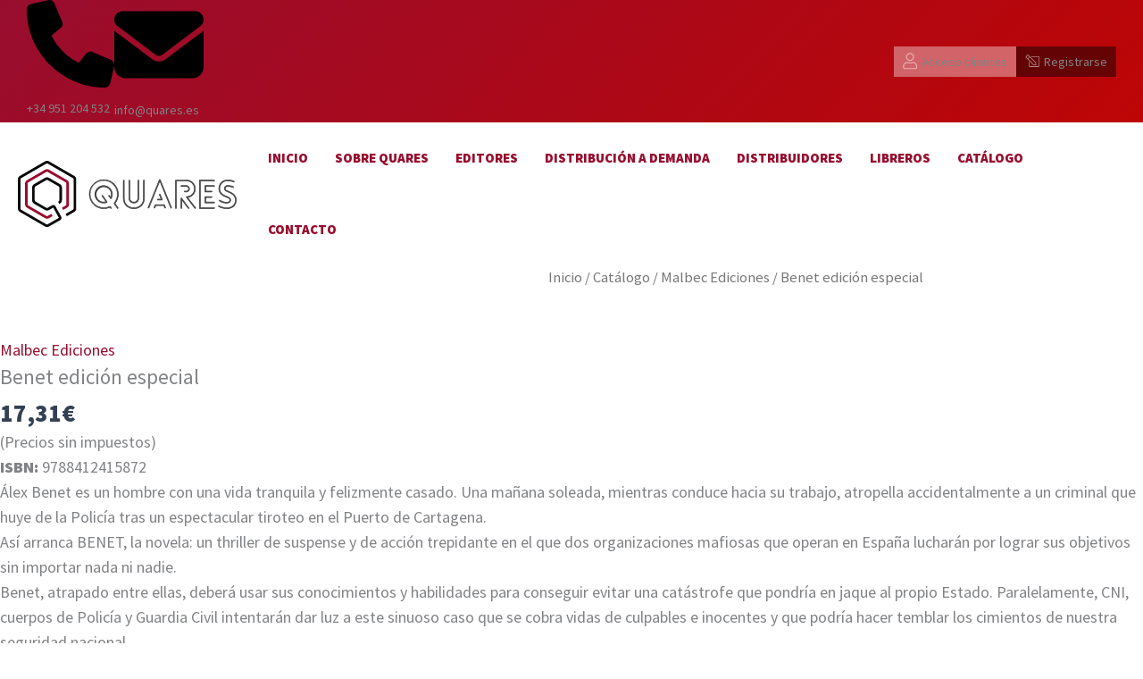

--- FILE ---
content_type: image/svg+xml
request_url: https://books.quares.es/wp-content/uploads/2023/09/logo-quares.svg
body_size: 20390
content:
<svg width="245" height="75" viewBox="0 0 245 75" fill="none" xmlns="http://www.w3.org/2000/svg">
<path d="M111.494 37.4935C111.538 34.46 110.677 31.4822 109.023 28.9389C107.37 26.3956 104.996 24.4018 102.206 23.2112C99.4156 22.0205 96.3341 21.6867 93.3535 22.2524C90.3729 22.818 87.6279 24.2575 85.4678 26.3877C83.3076 28.5179 81.8299 31.2425 81.2227 34.2149C80.6154 37.1873 80.906 40.2731 82.0576 43.0799C83.2092 45.8866 85.1696 48.2874 87.6895 49.9768C90.2095 51.6662 93.1749 52.5678 96.2087 52.567C98.4487 52.5946 100.665 52.1082 102.688 51.145C102.776 51.0743 102.879 51.0242 102.989 50.9987C103.099 50.9732 103.213 50.9728 103.323 50.9976C103.433 51.0224 103.537 51.0717 103.625 51.1419C103.714 51.2121 103.785 51.3014 103.834 51.4031L104.654 52.5498C104.729 52.6585 104.758 52.7927 104.735 52.9228C104.711 53.0528 104.637 53.1682 104.528 53.2435C104.414 53.3021 104.284 53.321 104.159 53.2971C104.033 53.2732 103.919 53.2079 103.834 53.1116L103.1 52.0739C100.935 53.0455 98.5932 53.5608 96.2202 53.5875C87.3218 53.5875 79.8911 46.4206 79.8911 37.4763C79.8716 34.8565 80.4838 32.2705 81.6756 29.9374C82.8674 27.6043 84.6039 25.5927 86.7379 24.073C88.872 22.5532 91.3408 21.5701 93.9354 21.2067C96.53 20.8434 99.1739 21.1106 101.643 21.9857C104.113 22.8607 106.335 24.3179 108.122 26.2339C109.909 28.1499 111.208 30.4682 111.909 32.9926C112.61 35.517 112.692 38.1731 112.149 40.736C111.606 43.299 110.453 45.6934 108.788 47.7164L112.2 52.5498C112.237 52.604 112.262 52.6649 112.276 52.7291C112.289 52.7933 112.29 52.8596 112.278 52.924C112.265 52.9884 112.24 53.0498 112.204 53.1047C112.168 53.1595 112.122 53.2067 112.068 53.2435C111.948 53.3062 111.811 53.3272 111.678 53.3034C111.545 53.2795 111.424 53.212 111.334 53.1116L107.894 48.1005C107.59 47.6705 107.762 47.3265 108.106 46.9825C110.297 44.3058 111.495 40.9529 111.494 37.4935ZM101.868 38.6402C101.971 38.5734 102.096 38.5492 102.217 38.5727C102.338 38.5962 102.445 38.6656 102.516 38.7663L104.069 40.968C104.534 39.8611 104.768 38.671 104.757 37.4705C104.728 35.774 104.197 34.1241 103.232 32.7285C102.267 31.3329 100.911 30.2539 99.3343 29.6273C97.7574 29.0007 96.0305 28.8546 94.3708 29.2073C92.7111 29.56 91.1928 30.3957 90.007 31.6094C88.8212 32.823 88.0208 34.3603 87.7068 36.0277C87.3927 37.6952 87.5788 39.4183 88.2418 40.9802C88.9048 42.542 90.0149 43.8729 91.4326 44.8053C92.8502 45.7377 94.512 46.2299 96.2087 46.2199C96.7428 46.2207 97.276 46.1766 97.8027 46.0881L98.7544 45.8301L94.2651 39.3511C94.2229 39.2996 94.1925 39.2396 94.1759 39.1751C94.1593 39.1107 94.1569 39.0434 94.1689 38.9779C94.1809 38.9125 94.207 38.8504 94.2454 38.796C94.2838 38.7417 94.3335 38.6963 94.3912 38.6631C94.4946 38.5963 94.6198 38.5721 94.7406 38.5956C94.8614 38.6191 94.9684 38.6885 95.0391 38.7893L99.9241 45.7899C99.9701 45.849 100.001 45.9182 100.015 45.9917C100.029 46.0653 100.025 46.1412 100.004 46.213C99.9828 46.2848 99.9447 46.3504 99.8928 46.4045C99.841 46.4586 99.777 46.4995 99.7062 46.5238C99.1524 46.7692 98.5764 46.9612 97.9861 47.0972C97.4007 47.199 96.8085 47.2565 96.2145 47.2692C94.2802 47.301 92.3801 46.7566 90.7563 45.7051C89.1324 44.6537 87.8582 43.1427 87.0958 41.3648C86.3333 39.5868 86.1173 37.6221 86.475 35.7209C86.8328 33.8197 87.7482 32.068 89.1048 30.6888C90.4613 29.3095 92.1976 28.3651 94.0926 27.9758C95.9875 27.5865 97.9555 27.77 99.7459 28.5027C101.536 29.2355 103.068 30.4845 104.146 32.0907C105.225 33.6969 105.801 35.5876 105.801 37.5222C105.821 39.1434 105.403 40.7399 104.591 42.1434C104.558 42.2286 104.501 42.3024 104.427 42.356C104.352 42.4096 104.264 42.4406 104.173 42.4455C104.082 42.4503 103.991 42.4287 103.912 42.3833C103.832 42.3378 103.768 42.2705 103.725 42.1893L101.742 39.3798C101.7 39.3256 101.67 39.2632 101.654 39.1967C101.637 39.1303 101.635 39.0611 101.647 38.9937C101.659 38.9263 101.684 38.8621 101.722 38.8051C101.761 38.7482 101.81 38.6999 101.868 38.6631V38.6402Z" fill="#444444"/>
<path d="M96.2092 53.966C92.461 53.9466 88.8303 52.6561 85.9107 50.3055C82.9911 47.9549 80.9554 44.6833 80.1364 41.0256C79.3175 37.3679 79.7637 33.5405 81.4022 30.1694C83.0407 26.7982 85.7745 24.0827 89.1566 22.4669C92.5387 20.851 96.369 20.4305 100.021 21.274C103.673 22.1175 106.931 24.1751 109.262 27.1104C111.593 30.0458 112.859 33.6851 112.853 37.4333C112.847 41.1816 111.57 44.817 109.23 47.7451L112.487 52.3319C112.616 52.5153 112.668 52.7425 112.63 52.9639C112.593 53.1853 112.469 53.3828 112.286 53.513C112.096 53.6302 111.872 53.6787 111.651 53.6505C111.43 53.6223 111.225 53.5192 111.071 53.3582L107.573 48.2955C107.401 48.0503 107.331 47.7474 107.38 47.4517C107.428 47.1559 107.59 46.8908 107.831 46.713C109.965 44.1033 111.132 40.8361 111.134 37.4648C111.168 34.5101 110.323 31.6119 108.707 29.1383C107.09 26.6647 104.775 24.7272 102.055 23.572C99.3356 22.4168 96.3339 22.096 93.4314 22.6502C90.5289 23.2044 87.8566 24.6088 85.7539 26.6848C83.6512 28.7609 82.2129 31.4151 81.6216 34.3102C81.0304 37.2054 81.313 40.211 82.4334 42.9452C83.5538 45.6795 85.4616 48.0191 87.9143 49.6669C90.3671 51.3147 93.2543 52.1964 96.2092 52.2C98.3902 52.2276 100.548 51.7528 102.516 50.8125C102.645 50.7206 102.792 50.6572 102.948 50.6267C103.103 50.5962 103.263 50.5992 103.417 50.6356C103.572 50.6719 103.716 50.7408 103.842 50.8376C103.967 50.9343 104.07 51.0568 104.144 51.1967L104.959 52.3434C105.084 52.5066 105.139 52.7127 105.113 52.9167C105.082 53.1621 104.954 53.3847 104.758 53.536C104.571 53.6588 104.345 53.7081 104.124 53.6742C103.902 53.6403 103.701 53.5257 103.56 53.3525L102.986 52.5383C100.844 53.4583 98.5405 53.9436 96.2092 53.966ZM96.2092 21.7492C94.116 21.7093 92.0358 22.087 90.0903 22.8605C88.1448 23.6339 86.373 24.7875 84.8785 26.2537C83.3841 27.7199 82.1969 29.4694 81.3865 31.3998C80.5761 33.3302 80.1587 35.4028 80.1587 37.4964C80.1587 39.59 80.5761 41.6626 81.3865 43.593C82.1969 45.5234 83.3841 47.2729 84.8785 48.7391C86.373 50.2053 88.1448 51.3588 90.0903 52.1323C92.0358 52.9057 94.116 53.2835 96.2092 53.2436C98.542 53.2194 100.845 52.7159 102.975 51.7643L103.244 51.6439L104.15 52.9225C104.18 52.9448 104.216 52.9569 104.253 52.9569C104.291 52.9569 104.327 52.9448 104.357 52.9225C104.378 52.8891 104.394 52.8523 104.402 52.8135L103.554 51.6267C103.342 51.3056 103.221 51.2827 102.86 51.4776C100.787 52.4755 98.5102 52.9799 96.2092 52.9511C93.1533 52.9172 90.1758 51.9795 87.6519 50.2561C85.1281 48.5328 83.1707 46.101 82.0266 43.2672C80.8824 40.4333 80.6026 37.3242 81.2225 34.3316C81.8424 31.3391 83.3341 28.5969 85.5098 26.4507C87.6855 24.3045 90.4478 22.8503 93.4485 22.2713C96.4493 21.6923 99.5543 22.0145 102.372 23.1972C105.19 24.3799 107.595 26.3703 109.284 28.9174C110.973 31.4646 111.87 34.4546 111.862 37.5107C111.862 41.0661 110.628 44.5114 108.37 47.2577C107.992 47.6361 108.049 47.7738 108.169 47.9458L111.61 52.9569C111.648 52.979 111.691 52.9907 111.736 52.9907C111.78 52.9907 111.823 52.979 111.862 52.9569C111.862 52.9569 111.931 52.8422 111.896 52.8021L108.307 47.7222L108.485 47.5043C110.404 45.1967 111.622 42.3875 111.995 39.4092C112.368 36.4309 111.88 33.4081 110.589 30.6986C109.297 27.9891 107.256 25.7062 104.708 24.1202C102.16 22.5342 99.2106 21.7114 96.2092 21.7492ZM96.2092 47.6189C94.2058 47.6496 92.2385 47.0839 90.5575 45.9937C88.8764 44.9034 87.5575 43.338 86.7684 41.4962C85.9793 39.6545 85.7557 37.6197 86.126 35.6506C86.4963 33.6815 87.4438 31.8669 88.8479 30.4376C90.2521 29.0083 92.0496 28.0289 94.0119 27.6238C95.9742 27.2187 98.0126 27.4062 99.868 28.1626C101.723 28.9189 103.312 30.2099 104.432 31.8714C105.552 33.5329 106.152 35.4899 106.157 37.4935C106.181 39.1781 105.755 40.8385 104.924 42.304C104.862 42.4367 104.765 42.5503 104.644 42.633C104.523 42.7156 104.382 42.7644 104.236 42.7741C104.077 42.7835 103.919 42.7489 103.778 42.6741C103.637 42.5992 103.52 42.487 103.439 42.3498L101.438 39.5863C101.308 39.402 101.256 39.1738 101.294 38.9515C101.332 38.7292 101.456 38.5307 101.639 38.3994H101.679C101.865 38.2816 102.091 38.2426 102.306 38.291C102.521 38.3394 102.708 38.4712 102.826 38.6574L103.972 40.2743C104.261 39.3936 104.404 38.4718 104.397 37.5451C104.376 35.9248 103.877 34.3468 102.962 33.0097C102.046 31.6727 100.755 30.6365 99.2521 30.0315C97.7488 29.4266 96.1002 29.28 94.5138 29.6102C92.9273 29.9404 91.4741 30.7327 90.3371 31.8872C89.2001 33.0418 88.4301 34.507 88.1242 36.0982C87.8183 37.6895 87.99 39.3357 88.6179 40.8296C89.2457 42.3234 90.3016 43.5981 91.6525 44.493C93.0033 45.388 94.5888 45.8631 96.2092 45.8588C96.724 45.8581 97.2379 45.8159 97.7458 45.7326L98.1644 45.6179L93.9674 39.5863C93.8998 39.5006 93.8506 39.4019 93.823 39.2963C93.7954 39.1907 93.7899 39.0806 93.8069 38.9728C93.8279 38.8558 93.8728 38.7445 93.9389 38.6459C94.005 38.5472 94.0909 38.4633 94.191 38.3994C94.3764 38.2821 94.6003 38.2422 94.8148 38.2883C95.0292 38.3344 95.217 38.4628 95.3377 38.646L100.2 45.6179C100.276 45.7111 100.33 45.8207 100.357 45.938C100.383 46.0554 100.383 46.1774 100.355 46.2945C100.32 46.4283 100.255 46.5524 100.164 46.6568C100.074 46.7613 99.9604 46.8433 99.8328 46.8965C99.2527 47.1455 98.6498 47.3375 98.0325 47.4699C97.4292 47.5635 96.8197 47.6114 96.2092 47.6132V47.6189ZM96.2092 28.1249C93.723 28.1249 91.3386 29.1126 89.5806 30.8706C87.8225 32.6286 86.8349 35.013 86.8349 37.4992C86.8349 39.9855 87.8225 42.3699 89.5806 44.1279C91.3386 45.8859 93.723 46.8736 96.2092 46.8736C96.786 46.862 97.361 46.8064 97.9293 46.7073C98.4942 46.5822 99.0454 46.4017 99.5748 46.1684C99.5967 46.1594 99.6167 46.1462 99.6334 46.1295C99.6501 46.1127 99.6634 46.0928 99.6723 46.0709L99.6322 45.9792L94.7415 39.0129C94.7194 38.9932 94.6908 38.9822 94.6612 38.9822C94.6316 38.9822 94.603 38.9932 94.5809 39.0129C94.5521 39.0312 94.5316 39.06 94.5236 39.0932C94.5143 39.1171 94.5143 39.1437 94.5236 39.1677L99.3226 46.0824L98.8352 46.22L98.3479 46.3518L97.8834 46.478C97.3156 46.5778 96.7399 46.6258 96.1634 46.6213C94.3527 46.6601 92.5715 46.1583 91.0474 45.18C89.5232 44.2017 88.3252 42.7914 87.6063 41.1291C86.8874 39.4668 86.6803 37.6279 87.0114 35.8474C87.3424 34.0668 88.1967 32.4253 89.465 31.1325C90.7334 29.8397 92.3583 28.9542 94.1322 28.5892C95.9061 28.2241 97.7486 28.3961 99.4243 29.0831C101.1 29.7701 102.533 30.9409 103.54 32.4461C104.547 33.9513 105.083 35.7226 105.079 37.5336C105.085 38.7834 104.839 40.0216 104.357 41.1744L104.104 41.7478L102.218 39.0129C102.202 38.9911 102.179 38.9753 102.153 38.968C102.127 38.9607 102.1 38.9624 102.075 38.9728C102.023 39.0244 101.989 39.0989 102.017 39.139L104.018 41.9599C104.07 42.0459 104.127 42.0689 104.162 42.0631C104.183 42.0597 104.203 42.0504 104.219 42.0362C104.235 42.022 104.247 42.0035 104.253 41.9829C105.043 40.6236 105.451 39.0767 105.435 37.505C105.446 36.2827 105.216 35.0703 104.759 33.9369C104.301 32.8035 103.624 31.7714 102.768 30.8997C101.911 30.028 100.89 29.3337 99.7652 28.8566C98.6398 28.3795 97.4315 28.1289 96.2092 28.1192V28.1249Z" fill="#444444"/>
<path d="M141.217 21.6001C141.343 21.6016 141.462 21.6524 141.55 21.7415C141.638 21.8306 141.688 21.9508 141.688 22.076V41.9886C141.688 49.0294 136.527 53.6047 129.899 53.6047C123.117 53.6047 118.105 48.8115 118.105 41.9886V22.076C118.108 22.0102 118.123 21.9455 118.151 21.8858C118.178 21.826 118.217 21.7724 118.266 21.728C118.315 21.6837 118.372 21.6495 118.434 21.6275C118.496 21.6056 118.562 21.5962 118.627 21.6001C118.753 21.6016 118.873 21.6522 118.962 21.7411C119.051 21.8301 119.102 21.9502 119.103 22.076V41.9886C119.103 48.2955 123.638 52.6128 129.899 52.6128C135.902 52.6128 140.696 48.4675 140.696 41.9886V22.076C140.698 22.0102 140.713 21.9455 140.741 21.8858C140.768 21.826 140.808 21.7724 140.856 21.728C140.905 21.6837 140.962 21.6495 141.024 21.6275C141.086 21.6056 141.152 21.5962 141.217 21.6001ZM124.372 22.076C124.365 22.0095 124.372 21.9422 124.392 21.8785C124.413 21.8148 124.446 21.7561 124.491 21.7063C124.535 21.6565 124.59 21.6166 124.651 21.5893C124.712 21.562 124.778 21.5479 124.845 21.5479C124.912 21.5479 124.978 21.562 125.039 21.5893C125.1 21.6166 125.155 21.6565 125.2 21.7063C125.244 21.7561 125.278 21.8148 125.298 21.8785C125.319 21.9422 125.326 22.0095 125.318 22.076V41.6388C125.288 42.2529 125.385 42.8667 125.604 43.4414C125.822 44.016 126.158 44.5391 126.589 44.9777C127.02 45.4162 127.537 45.7607 128.108 45.9893C128.679 46.2179 129.291 46.3257 129.905 46.3059C132.623 46.3059 134.492 44.3623 134.492 41.6388V22.076C134.493 21.9502 134.544 21.8301 134.633 21.7411C134.722 21.6522 134.842 21.6016 134.968 21.6001C135.034 21.5962 135.099 21.6056 135.161 21.6275C135.223 21.6495 135.28 21.6837 135.329 21.728C135.378 21.7724 135.417 21.826 135.444 21.8858C135.472 21.9455 135.487 22.0102 135.49 22.076V41.6388C135.522 42.3814 135.4 43.1225 135.132 43.8157C134.864 44.5089 134.455 45.1391 133.932 45.6668C133.408 46.1945 132.781 46.6082 132.09 46.882C131.399 47.1558 130.659 47.2837 129.917 47.2577C126.677 47.2577 124.389 44.9242 124.389 41.6388L124.372 22.076Z" fill="#444444"/>
<path d="M129.899 53.966C122.858 53.966 117.744 48.9319 117.744 41.9886V22.076C117.746 21.9628 117.771 21.8512 117.817 21.7477C117.863 21.6441 117.928 21.5507 118.011 21.4728C118.093 21.3949 118.189 21.3341 118.295 21.2939C118.401 21.2538 118.514 21.2351 118.627 21.2389C118.849 21.2389 119.062 21.3271 119.219 21.4841C119.376 21.6411 119.464 21.854 119.464 22.076V41.9886C119.464 48.0318 123.753 52.2516 129.899 52.2516C136.046 52.2516 140.334 48.0318 140.334 41.9886V22.076C140.336 21.9626 140.36 21.8506 140.405 21.7467C140.451 21.6428 140.517 21.549 140.599 21.471C140.681 21.3929 140.778 21.3322 140.885 21.2923C140.991 21.2525 141.104 21.2343 141.217 21.2389C141.439 21.2389 141.652 21.3271 141.809 21.4841C141.966 21.6411 142.054 21.854 142.054 22.076V41.9886C142.054 48.9319 136.94 53.966 129.899 53.966ZM118.627 21.9613C118.535 21.9613 118.472 22.0129 118.472 22.076V41.9886C118.472 48.5076 123.277 53.2436 129.899 53.2436C136.625 53.2436 141.326 48.6166 141.326 41.9886V22.076C141.326 21.9269 141.057 21.9671 141.057 22.076V41.9886C141.057 48.3528 136.367 52.9741 129.899 52.9741C123.329 52.9741 118.736 48.456 118.736 41.9886V22.076C118.735 22.047 118.723 22.0194 118.703 21.9983C118.683 21.9772 118.656 21.9641 118.627 21.9613ZM129.899 47.6132C129.112 47.636 128.328 47.4963 127.597 47.2027C126.866 46.9091 126.203 46.468 125.65 45.9068C125.097 45.3457 124.665 44.6766 124.382 43.9413C124.099 43.206 123.971 42.4203 124.005 41.6331V22.076C124.023 21.8652 124.119 21.6687 124.274 21.5254C124.43 21.3822 124.634 21.3026 124.845 21.3026C125.057 21.3026 125.26 21.3822 125.416 21.5254C125.572 21.6687 125.668 21.8652 125.685 22.076V41.6389C125.685 42.7565 126.129 43.8284 126.919 44.6187C127.71 45.409 128.782 45.853 129.899 45.853C131.017 45.853 132.089 45.409 132.879 44.6187C133.669 43.8284 134.113 42.7565 134.113 41.6389V22.076C134.113 21.9661 134.135 21.8572 134.177 21.7557C134.219 21.6541 134.281 21.5618 134.359 21.4841C134.436 21.4064 134.529 21.3447 134.63 21.3026C134.732 21.2606 134.841 21.2389 134.95 21.2389C135.064 21.2351 135.176 21.2538 135.282 21.2939C135.388 21.3341 135.485 21.3949 135.567 21.4728C135.649 21.5507 135.715 21.6441 135.761 21.7477C135.807 21.8512 135.831 21.9628 135.833 22.076V41.6389C135.867 42.429 135.737 43.2176 135.451 43.955C135.166 44.6925 134.73 45.3628 134.173 45.9239C133.616 46.485 132.948 46.9248 132.213 47.2155C131.477 47.5062 130.69 47.6416 129.899 47.6132ZM124.842 21.9556C124.813 21.9584 124.786 21.9715 124.766 21.9926C124.746 22.0136 124.735 22.0412 124.733 22.0703V41.6389C124.733 44.735 126.855 46.8908 129.894 46.8908C130.589 46.9204 131.283 46.8045 131.931 46.5505C132.579 46.2964 133.167 45.9098 133.657 45.4154C134.147 44.921 134.529 44.3297 134.777 43.6794C135.026 43.0291 135.135 42.3341 135.1 41.6389V22.076C135.1 21.9671 134.836 21.9269 134.836 22.076V41.6389C134.836 44.6031 132.8 46.6672 129.894 46.6672C129.232 46.6852 128.574 46.5667 127.961 46.3193C127.347 46.0718 126.792 45.7006 126.328 45.2288C125.864 44.7571 125.503 44.1948 125.266 43.5772C125.029 42.9595 124.922 42.2997 124.951 41.6389V22.076C124.95 22.047 124.938 22.0194 124.918 21.9983C124.898 21.9772 124.871 21.9641 124.842 21.9613V21.9556Z" fill="#444444"/>
<path d="M146.096 52.9167C146.035 52.8938 145.979 52.8582 145.932 52.8123C145.885 52.7664 145.848 52.7111 145.823 52.6501C145.799 52.589 145.788 52.5235 145.79 52.4579C145.793 52.3922 145.809 52.3278 145.838 52.2688L158.492 21.2389C158.527 21.1404 158.591 21.0551 158.676 20.9948C158.762 20.9344 158.864 20.902 158.968 20.902C159.072 20.902 159.174 20.9344 159.26 20.9948C159.345 21.0551 159.409 21.1404 159.444 21.2389L172.098 52.2975C172.145 52.4181 172.145 52.5521 172.097 52.6724C172.049 52.7927 171.957 52.8903 171.84 52.9454C171.778 52.9716 171.711 52.9845 171.643 52.9831C171.576 52.9818 171.509 52.9663 171.448 52.9376C171.387 52.909 171.333 52.8678 171.289 52.8168C171.244 52.7658 171.212 52.7061 171.192 52.6415L158.968 22.678L146.744 52.6129C146.724 52.6774 146.692 52.7371 146.647 52.7881C146.603 52.8392 146.549 52.8803 146.488 52.909C146.427 52.9376 146.36 52.9531 146.293 52.9544C146.225 52.9558 146.158 52.9429 146.096 52.9167ZM152.833 52.9167C152.767 52.8996 152.705 52.8682 152.653 52.8245C152.6 52.7809 152.558 52.7262 152.529 52.6643C152.5 52.6024 152.485 52.5349 152.485 52.4665C152.485 52.3982 152.5 52.3307 152.529 52.2688L153.676 49.4594C153.716 49.2415 153.934 49.1555 154.152 49.1555H163.738C163.84 49.1448 163.943 49.169 164.029 49.2242C164.116 49.2794 164.181 49.3624 164.214 49.4594L165.361 52.2688C165.4 52.3946 165.391 52.5303 165.336 52.65C165.281 52.7696 165.184 52.8646 165.063 52.9167C165 52.9412 164.934 52.9526 164.867 52.9505C164.8 52.9483 164.734 52.9325 164.674 52.904C164.613 52.8756 164.559 52.8351 164.514 52.7851C164.47 52.735 164.436 52.6764 164.415 52.6129L163.406 50.1073H154.461L153.429 52.6129C153.414 52.6746 153.386 52.7323 153.347 52.7822C153.307 52.832 153.258 52.8727 153.201 52.9016C153.144 52.9304 153.082 52.9467 153.019 52.9493C152.955 52.9519 152.892 52.9408 152.833 52.9167ZM156.159 43.4105C156.17 43.2802 156.23 43.159 156.327 43.0709C156.423 42.9828 156.55 42.9341 156.68 42.9346H160.539L158.509 38.0153C158.467 37.8943 158.47 37.7622 158.518 37.6433C158.565 37.5243 158.654 37.4264 158.767 37.3674C158.832 37.336 158.902 37.3189 158.974 37.3173C159.045 37.3156 159.117 37.3294 159.182 37.3577C159.248 37.3859 159.307 37.4281 159.355 37.4812C159.403 37.5343 159.439 37.5972 159.461 37.6655L161.686 43.1984C161.723 43.2626 161.739 43.3368 161.732 43.4105C161.73 43.476 161.716 43.5406 161.689 43.6003C161.662 43.6601 161.623 43.7137 161.575 43.7582C161.527 43.8026 161.47 43.8368 161.408 43.8589C161.347 43.8809 161.281 43.8903 161.216 43.8864H156.68C156.549 43.8883 156.422 43.8401 156.325 43.7517C156.228 43.6633 156.169 43.5413 156.159 43.4105Z" fill="#444444"/>
<path d="M164.914 53.3124C164.739 53.3079 164.569 53.2509 164.427 53.1486C164.285 53.0463 164.177 52.9036 164.117 52.739L163.177 50.4456H154.72L153.774 52.739C153.745 52.8384 153.697 52.9312 153.632 53.0119C153.567 53.0926 153.486 53.1596 153.395 53.2092C153.292 53.2599 153.179 53.2896 153.064 53.2965C152.949 53.3034 152.833 53.2873 152.725 53.2493C152.601 53.2127 152.488 53.1482 152.393 53.0607C152.299 52.9732 152.226 52.8651 152.18 52.7447C152.135 52.6363 152.115 52.519 152.122 52.4018C152.129 52.2846 152.162 52.1705 152.22 52.0682L153.367 49.3103C153.421 49.1422 153.532 48.9979 153.68 48.9018C153.828 48.8058 154.005 48.7637 154.181 48.7829H163.767C163.95 48.7691 164.132 48.8185 164.282 48.923C164.432 49.0274 164.542 49.1804 164.593 49.3562L165.74 52.1083C165.82 52.3297 165.81 52.5738 165.713 52.7882C165.615 53.0025 165.438 53.1701 165.218 53.255C165.12 53.2903 165.018 53.3096 164.914 53.3124ZM154.232 49.7461H163.658L164.805 52.4753C164.851 52.5785 164.903 52.6071 165.006 52.5727C165.033 52.5534 165.054 52.5272 165.067 52.497C165.08 52.4667 165.085 52.4334 165.08 52.4007L163.934 49.597C163.934 49.5454 163.882 49.5225 163.796 49.5225H154.175C154.132 49.5118 154.087 49.5118 154.043 49.5225L152.868 52.3893C152.861 52.4041 152.856 52.4204 152.856 52.437C152.856 52.4536 152.859 52.4702 152.865 52.4854C152.872 52.5007 152.882 52.5144 152.894 52.5255C152.906 52.5366 152.921 52.5449 152.937 52.5498C152.972 52.5612 153.01 52.5612 153.046 52.5498C153.046 52.5498 153.046 52.5154 153.08 52.481L154.232 49.7461ZM171.645 53.3066C171.504 53.3091 171.363 53.2756 171.238 53.2092C171.142 53.1577 171.056 53.0868 170.988 53.001C170.92 52.9151 170.871 52.8162 170.843 52.7103L158.968 23.6413L147.083 52.7734C147.052 52.8723 147.002 52.964 146.935 53.0428C146.868 53.1217 146.786 53.1861 146.693 53.2321C146.584 53.289 146.465 53.3229 146.343 53.3318C146.22 53.3407 146.098 53.3243 145.982 53.2837C145.866 53.2423 145.76 53.1756 145.673 53.0883C145.585 53.001 145.519 52.8954 145.477 52.7791C145.434 52.6699 145.416 52.5521 145.425 52.4349C145.434 52.3177 145.47 52.204 145.529 52.1026L158.143 21.0956C158.198 20.9306 158.304 20.7869 158.444 20.6842C158.585 20.5815 158.754 20.5249 158.928 20.5222C159.11 20.5214 159.288 20.5757 159.439 20.6781C159.589 20.7805 159.705 20.926 159.771 21.0956L172.425 52.1484C172.467 52.263 172.486 52.3848 172.481 52.5068C172.477 52.6288 172.448 52.7486 172.396 52.8594C172.353 52.9559 172.29 53.0427 172.212 53.1146C172.135 53.1865 172.043 53.2421 171.943 53.278C171.846 53.303 171.746 53.3127 171.645 53.3066ZM158.968 21.7205L171.582 52.567C171.605 52.5773 171.629 52.5826 171.654 52.5826C171.679 52.5826 171.703 52.5773 171.726 52.567C171.743 52.5421 171.754 52.5141 171.76 52.4845C171.766 52.4549 171.766 52.4245 171.76 52.395L159.106 21.3479C159.072 21.2619 159.02 21.2504 158.951 21.2332C158.882 21.216 158.859 21.2676 158.837 21.3364L146.171 52.4007C146.157 52.4295 146.153 52.4626 146.16 52.494C146.167 52.5255 146.185 52.5533 146.211 52.5727C146.234 52.583 146.258 52.5884 146.283 52.5884C146.308 52.5884 146.332 52.583 146.355 52.5727L146.406 52.481L158.968 21.7205ZM161.216 44.2476H156.681C156.459 44.2476 156.246 44.1594 156.089 44.0024C155.932 43.8455 155.844 43.6325 155.844 43.4105C155.844 43.1885 155.932 42.9756 156.089 42.8186C156.246 42.6616 156.459 42.5734 156.681 42.5734H159.966L158.143 38.1529C158.06 37.9385 158.063 37.7008 158.149 37.4879C158.235 37.275 158.399 37.1028 158.607 37.0062C158.711 36.9609 158.823 36.9375 158.937 36.9375C159.05 36.9375 159.163 36.9609 159.267 37.0062C159.379 37.0541 159.481 37.1239 159.567 37.2115C159.653 37.2991 159.72 37.4027 159.765 37.5164L162.013 43.055C162.066 43.1637 162.089 43.2842 162.082 43.4048C162.081 43.5172 162.058 43.6284 162.014 43.7318C161.97 43.8352 161.906 43.9288 161.825 44.0073C161.745 44.0857 161.649 44.1473 161.545 44.1886C161.44 44.2298 161.328 44.2499 161.216 44.2476ZM156.681 43.3016C156.6 43.3016 156.526 43.3704 156.526 43.4105C156.537 43.4433 156.557 43.472 156.585 43.4926C156.613 43.5131 156.646 43.5245 156.681 43.5252H161.216C161.302 43.5252 161.371 43.4793 161.371 43.4105V43.3303L159.123 37.8031C159.105 37.7531 159.071 37.7107 159.026 37.6827C158.989 37.6686 158.948 37.6686 158.911 37.6827C158.883 37.7073 158.863 37.7392 158.853 37.7747C158.843 37.8103 158.843 37.8479 158.854 37.8834L161.084 43.2844L156.681 43.3016Z" fill="#444444"/>
<path d="M176.937 53.4328C176.807 53.4226 176.686 53.3638 176.598 53.2681C176.509 53.1724 176.461 53.0469 176.461 52.9167V22.0301C176.461 21.9 176.509 21.7745 176.598 21.6788C176.686 21.5831 176.807 21.5243 176.937 21.5141H189.075C191.555 21.5555 193.928 22.5363 195.714 24.2586C197.5 25.981 198.565 28.3166 198.696 30.7941C198.827 33.2717 198.014 35.7067 196.419 37.6077C194.825 39.5087 192.569 40.7342 190.107 41.0368L199.051 52.6129C199.092 52.6595 199.122 52.7142 199.14 52.7734C199.157 52.8326 199.162 52.8949 199.154 52.9562C199.146 53.0175 199.125 53.0763 199.092 53.1288C199.06 53.1814 199.016 53.2263 198.965 53.2608C198.915 53.3112 198.854 53.3495 198.787 53.3729C198.72 53.3963 198.648 53.4042 198.577 53.3959C198.507 53.3876 198.439 53.3634 198.379 53.3251C198.319 53.2868 198.268 53.2354 198.231 53.1747L188.725 40.905C188.662 40.8322 188.621 40.7436 188.606 40.6489C188.59 40.5542 188.601 40.457 188.637 40.3681C188.673 40.2792 188.733 40.202 188.811 40.145C188.888 40.088 188.979 40.0534 189.075 40.0449C191.356 39.9865 193.524 39.0394 195.116 37.4055C196.709 35.7716 197.6 33.5801 197.6 31.2984C197.6 29.0167 196.709 26.8253 195.116 25.1914C193.524 23.5574 191.356 22.6103 189.075 22.5519H177.453V52.9397C177.446 53.072 177.388 53.1967 177.292 53.2883C177.197 53.3798 177.069 53.4315 176.937 53.4328ZM191.448 53.3009C191.393 53.3438 191.329 53.3748 191.261 53.3917C191.193 53.4087 191.123 53.4114 191.054 53.3995C190.985 53.3876 190.919 53.3615 190.86 53.3228C190.802 53.2841 190.752 53.2337 190.715 53.1747L183.634 43.6743V52.9167C183.621 53.0502 183.561 53.1749 183.466 53.2692C183.371 53.3634 183.245 53.4213 183.112 53.4328C182.982 53.4226 182.861 53.3638 182.773 53.2681C182.684 53.1724 182.636 53.0469 182.636 52.9167V42.2007C182.627 42.1205 182.638 42.0393 182.668 41.9643C182.698 41.8893 182.746 41.8228 182.808 41.7707C182.92 41.7055 183.052 41.683 183.179 41.7072C183.307 41.7314 183.421 41.8008 183.502 41.9026L191.529 52.6129C191.57 52.6629 191.6 52.7206 191.618 52.7826C191.637 52.8447 191.642 52.9097 191.635 52.9739C191.627 53.0381 191.607 53.1001 191.575 53.1563C191.543 53.2125 191.5 53.2617 191.448 53.3009ZM186.827 34.8618C186.765 34.8618 186.703 34.8495 186.645 34.8256C186.587 34.8017 186.535 34.7666 186.491 34.7224C186.446 34.6782 186.411 34.6258 186.388 34.568C186.364 34.5103 186.351 34.4484 186.351 34.3859C186.351 34.3234 186.364 34.2616 186.388 34.2038C186.411 34.1461 186.446 34.0936 186.491 34.0494C186.535 34.0052 186.587 33.9702 186.645 33.9463C186.703 33.9224 186.765 33.91 186.827 33.91H188.547C188.894 33.9177 189.238 33.8564 189.561 33.73C189.884 33.6035 190.178 33.4143 190.427 33.1732C190.676 32.9322 190.875 32.6442 191.012 32.3258C191.149 32.0074 191.221 31.665 191.225 31.3185C191.225 30.9708 191.155 30.6266 191.02 30.3065C190.884 29.9863 190.685 29.6967 190.436 29.4549C190.186 29.2131 189.89 29.024 189.565 28.899C189.241 28.7739 188.895 28.7154 188.547 28.7269H183.106C182.984 28.7138 182.871 28.6558 182.788 28.5643C182.706 28.4727 182.661 28.354 182.661 28.231C182.661 28.1079 182.706 27.9892 182.788 27.8977C182.871 27.8061 182.984 27.7482 183.106 27.735H188.547C189.027 27.7158 189.506 27.7937 189.955 27.9641C190.404 28.1345 190.814 28.3939 191.161 28.7266C191.507 29.0594 191.783 29.4588 191.971 29.9007C192.159 30.3426 192.256 30.8181 192.256 31.2984C192.256 31.7788 192.159 32.2542 191.971 32.6961C191.783 33.1381 191.507 33.5374 191.161 33.8702C190.814 34.203 190.404 34.4624 189.955 34.6328C189.506 34.8032 189.027 34.8811 188.547 34.8618H186.827Z" fill="#444444"/>
<path d="M183.112 53.794C182.887 53.7822 182.674 53.6849 182.519 53.5217C182.363 53.3586 182.276 53.1422 182.275 52.9167V42.2466C182.258 42.1106 182.275 41.9726 182.324 41.8446C182.373 41.7167 182.452 41.6027 182.556 41.5127L182.624 41.4611C182.809 41.3535 183.027 41.3157 183.237 41.3546C183.447 41.3935 183.637 41.5066 183.771 41.6732L191.798 52.395C191.933 52.5673 191.994 52.7854 191.97 53.0027C191.943 53.2288 191.828 53.435 191.649 53.5761C191.553 53.6496 191.444 53.7026 191.327 53.7318C191.21 53.7611 191.088 53.7659 190.969 53.746C190.85 53.7261 190.737 53.6819 190.636 53.6162C190.535 53.5504 190.448 53.4646 190.382 53.3639L183.995 44.7464V52.9167C183.986 53.1476 183.89 53.3666 183.726 53.5295C183.562 53.6923 183.343 53.7868 183.112 53.794ZM183.031 42.0689C183.013 42.0915 182.997 42.1165 182.986 42.1434V52.9167C182.986 52.9913 183.054 53.0715 183.095 53.0715C183.132 53.0622 183.166 53.0429 183.193 53.0156C183.221 52.9884 183.24 52.9542 183.249 52.9167V42.5963L190.99 52.9741C191.001 52.9958 191.018 53.0147 191.038 53.0296C191.057 53.0444 191.08 53.0548 191.104 53.0601C191.136 53.0725 191.17 53.0725 191.202 53.0601C191.218 53.0494 191.232 53.035 191.242 53.0181C191.252 53.0012 191.258 52.9822 191.259 52.9626C191.264 52.9499 191.267 52.9362 191.267 52.9225C191.267 52.9087 191.264 52.895 191.259 52.8823L183.232 42.1606C183.216 42.1234 183.186 42.0935 183.149 42.0766C183.112 42.0597 183.07 42.057 183.031 42.0689ZM176.937 53.794C176.712 53.7822 176.499 53.6849 176.344 53.5217C176.188 53.3586 176.101 53.1422 176.1 52.9167V22.0301C176.099 21.8043 176.186 21.587 176.342 21.4236C176.498 21.2602 176.711 21.1632 176.937 21.1529H189.075C191.597 21.1869 194.017 22.1577 195.864 23.8766C197.71 25.5955 198.852 27.9396 199.066 30.4533C199.281 32.967 198.553 35.4706 197.024 37.4775C195.495 39.4844 193.275 40.8511 190.795 41.312L199.355 52.3892C199.428 52.4809 199.481 52.587 199.511 52.7006C199.541 52.8142 199.546 52.9328 199.527 53.0486C199.49 53.2507 199.374 53.4299 199.206 53.5474C199.129 53.6188 199.039 53.6742 198.94 53.7106C198.842 53.747 198.737 53.7637 198.632 53.7596C198.503 53.7498 198.377 53.7131 198.262 53.6519C198.148 53.5907 198.047 53.5063 197.967 53.4041L188.438 41.1286C188.297 40.9717 188.223 40.7659 188.232 40.5552C188.229 40.4418 188.248 40.3289 188.289 40.223C188.33 40.1171 188.391 40.0203 188.469 39.9383C188.548 39.8562 188.642 39.7904 188.745 39.7448C188.849 39.6991 188.961 39.6745 189.075 39.6722C191.298 39.6722 193.43 38.7891 195.002 37.2171C196.574 35.6451 197.457 33.513 197.457 31.2898C197.457 29.0666 196.574 26.9345 195.002 25.3625C193.43 23.7905 191.298 22.9074 189.075 22.9074H177.82V52.9167C177.815 53.149 177.721 53.3704 177.556 53.5341C177.391 53.6978 177.169 53.791 176.937 53.794ZM176.937 21.8753C176.897 21.8753 176.822 21.9556 176.822 22.0301V52.9167C176.822 52.9913 176.897 53.0715 176.937 53.0715C176.977 53.0688 177.015 53.0517 177.043 53.0232C177.072 52.9947 177.089 52.9569 177.092 52.9167V22.1849H189.075C191.491 22.1849 193.808 23.1448 195.517 24.8534C197.225 26.5619 198.185 28.8792 198.185 31.2955C198.185 33.7118 197.225 36.0291 195.517 37.7377C193.808 39.4463 191.491 40.4061 189.075 40.4061C189.006 40.4061 188.96 40.4692 188.96 40.5609C188.952 40.591 188.952 40.6226 188.96 40.6527L198.495 52.9511C198.527 52.9948 198.574 53.0254 198.627 53.0371L198.753 52.9511C198.765 52.9345 198.771 52.9144 198.771 52.8938C198.771 52.8732 198.765 52.8531 198.753 52.8364L189.424 40.7329L190.072 40.6641C192.456 40.388 194.645 39.2135 196.193 37.38C197.741 35.5465 198.532 33.1917 198.405 30.7953C198.278 28.399 197.242 26.1412 195.509 24.4818C193.775 22.8224 191.474 21.8862 189.075 21.8639L176.937 21.8753ZM188.553 35.223H186.833C186.611 35.223 186.398 35.1348 186.241 34.9778C186.084 34.8208 185.996 34.6079 185.996 34.3859C185.996 34.1639 186.084 33.951 186.241 33.794C186.398 33.637 186.611 33.5488 186.833 33.5488H188.553C188.85 33.5549 189.146 33.5018 189.423 33.3927C189.7 33.2835 189.952 33.1205 190.166 32.913C190.379 32.7055 190.549 32.4577 190.666 32.184C190.783 31.9103 190.844 31.6161 190.846 31.3185C190.847 31.02 190.788 30.7243 190.672 30.4492C190.557 30.174 190.387 29.925 190.173 29.7169C189.959 29.5087 189.705 29.3458 189.427 29.2378C189.148 29.1298 188.851 29.0789 188.553 29.0881H183.112C182.884 29.0881 182.665 28.9975 182.504 28.8362C182.342 28.6749 182.252 28.4562 182.252 28.2281C182.252 28 182.342 27.7812 182.504 27.62C182.665 27.4587 182.884 27.3681 183.112 27.3681H188.553C189.069 27.3681 189.579 27.4696 190.056 27.667C190.532 27.8644 190.965 28.1537 191.33 28.5184C191.695 28.8831 191.984 29.316 192.181 29.7925C192.379 30.2691 192.48 30.7798 192.48 31.2955C192.48 31.8113 192.379 32.322 192.181 32.7985C191.984 33.275 191.695 33.708 191.33 34.0727C190.965 34.4374 190.532 34.7267 190.056 34.924C189.579 35.1214 189.069 35.223 188.553 35.223ZM186.833 34.2712C186.741 34.2712 186.678 34.3228 186.678 34.3859C186.678 34.449 186.741 34.4948 186.833 34.4948H188.553C189.401 34.4948 190.215 34.1578 190.815 33.5578C191.415 32.9578 191.752 32.144 191.752 31.2955C191.752 30.447 191.415 29.6333 190.815 29.0333C190.215 28.4333 189.401 28.0962 188.553 28.0962H183.112C183.077 28.0962 182.991 28.0962 182.991 28.2281C182.991 28.36 183.077 28.3657 183.112 28.3657H188.553C189.336 28.3657 190.087 28.6768 190.641 29.2305C191.195 29.7843 191.506 30.5353 191.506 31.3185C191.506 32.1016 191.195 32.8526 190.641 33.4064C190.087 33.9601 189.336 34.2712 188.553 34.2712H186.833Z" fill="#444444"/>
<path d="M220.259 52.9167C220.258 53.0419 220.207 53.1615 220.118 53.2495C220.029 53.3375 219.909 53.3869 219.783 53.3869H203.804C203.739 53.3915 203.673 53.383 203.611 53.3616C203.549 53.3403 203.492 53.3067 203.443 53.2628C203.394 53.2189 203.355 53.1656 203.327 53.1062C203.3 53.0467 203.284 52.9823 203.282 52.9167V22.0301C203.284 21.9646 203.3 21.9002 203.327 21.8407C203.355 21.7812 203.394 21.7279 203.443 21.6841C203.492 21.6402 203.549 21.6065 203.611 21.5852C203.673 21.5639 203.739 21.5553 203.804 21.56H219.783C219.909 21.56 220.029 21.6093 220.118 21.6973C220.207 21.7853 220.258 21.9049 220.259 22.0301C220.263 22.0958 220.254 22.1616 220.232 22.2237C220.21 22.2857 220.176 22.3427 220.131 22.3914C220.087 22.44 220.033 22.4792 219.974 22.5068C219.914 22.5344 219.849 22.5497 219.783 22.5519H204.274V52.395H219.783C219.849 52.3972 219.914 52.4125 219.974 52.4401C220.033 52.4676 220.087 52.5069 220.131 52.5555C220.176 52.6041 220.21 52.6611 220.232 52.7232C220.254 52.7852 220.263 52.851 220.259 52.9167ZM220.259 28.2109C220.262 28.2761 220.252 28.3413 220.23 28.4027C220.208 28.4641 220.173 28.5204 220.129 28.5684C220.085 28.6164 220.032 28.6551 219.972 28.6823C219.913 28.7096 219.849 28.7247 219.783 28.7269H210.455V33.8871H216.888C216.961 33.8794 217.034 33.8872 217.104 33.9097C217.173 33.9323 217.237 33.9693 217.292 34.0182C217.346 34.0671 217.389 34.1269 217.419 34.1937C217.449 34.2605 217.464 34.3329 217.464 34.406C217.464 34.4791 217.449 34.5514 217.419 34.6182C217.389 34.685 217.346 34.7448 217.292 34.7937C217.237 34.8427 217.173 34.8796 217.104 34.9022C217.034 34.9248 216.961 34.9325 216.888 34.9249H210.008C209.871 34.9234 209.74 34.8688 209.642 34.7725C209.545 34.6762 209.489 34.5458 209.486 34.4088V28.2109C209.487 28.1449 209.502 28.0798 209.529 28.0197C209.557 27.9595 209.596 27.9056 209.645 27.8611C209.694 27.8166 209.751 27.7824 209.813 27.7608C209.876 27.7391 209.942 27.7303 210.008 27.735H219.812C219.933 27.7423 220.047 27.7957 220.13 27.8841C220.213 27.9726 220.259 28.0895 220.259 28.2109ZM217.392 40.5609C217.39 40.6267 217.375 40.6914 217.347 40.7512C217.32 40.8109 217.281 40.8645 217.232 40.9089C217.183 40.9532 217.126 40.9874 217.064 41.0094C217.002 41.0314 216.936 41.0407 216.871 41.0368H210.455V46.197H219.783C219.849 46.1992 219.913 46.2144 219.972 46.2416C220.032 46.2688 220.085 46.3075 220.129 46.3555C220.173 46.4035 220.208 46.4599 220.23 46.5212C220.252 46.5826 220.262 46.6478 220.259 46.713C220.259 46.8392 220.209 46.9603 220.12 47.0495C220.031 47.1388 219.91 47.1889 219.783 47.1889H209.979C209.913 47.1936 209.847 47.1848 209.785 47.1632C209.722 47.1415 209.665 47.1074 209.616 47.0629C209.567 47.0184 209.528 46.9644 209.501 46.9043C209.473 46.8441 209.459 46.7791 209.457 46.713V40.5609C209.455 40.492 209.467 40.4234 209.492 40.3593C209.518 40.2952 209.556 40.237 209.605 40.1885C209.654 40.14 209.713 40.1022 209.777 40.0775C209.841 40.0528 209.91 40.0417 209.979 40.0449H216.859C216.93 40.0375 217.002 40.0454 217.07 40.0682C217.138 40.091 217.2 40.1282 217.252 40.1771C217.305 40.2261 217.346 40.2857 217.373 40.3519C217.4 40.4181 217.413 40.4894 217.41 40.5609H217.392Z" fill="#444444"/>
<path d="M219.784 53.7538H203.805C203.691 53.7584 203.578 53.7403 203.472 53.7004C203.366 53.6606 203.269 53.5998 203.187 53.5218C203.104 53.4437 203.038 53.35 202.993 53.2461C202.947 53.1421 202.923 53.0302 202.922 52.9167V22.0302C202.923 21.9167 202.947 21.8047 202.993 21.7008C203.038 21.5969 203.104 21.5032 203.187 21.4251C203.269 21.3471 203.366 21.2863 203.472 21.2465C203.578 21.2066 203.691 21.1884 203.805 21.1931H219.784C220.012 21.1931 220.231 21.2837 220.392 21.445C220.554 21.6062 220.644 21.825 220.644 22.0531C220.644 22.2812 220.554 22.4999 220.392 22.6612C220.231 22.8225 220.012 22.9131 219.784 22.9131H204.642V52.0338H219.784C220.012 52.0338 220.231 52.1244 220.392 52.2857C220.554 52.447 220.644 52.6657 220.644 52.8938C220.644 53.1219 220.554 53.3407 220.392 53.5019C220.231 53.6632 220.012 53.7538 219.784 53.7538ZM203.805 21.9212C203.713 21.9212 203.644 21.9671 203.644 22.0302V52.9167C203.644 52.9798 203.713 53.0257 203.805 53.0257H219.784C219.813 53.0243 219.84 53.0124 219.86 52.9922C219.88 52.9721 219.892 52.9452 219.893 52.9167C219.893 52.825 219.847 52.7619 219.784 52.7619H203.914V22.185H219.784C219.847 22.185 219.893 22.1219 219.893 22.0302C219.892 22.0017 219.88 21.9748 219.86 21.9547C219.84 21.9345 219.813 21.9226 219.784 21.9212H203.805ZM219.784 47.5788H209.98C209.866 47.5819 209.754 47.5624 209.648 47.5217C209.542 47.4809 209.445 47.4195 209.363 47.3412C209.281 47.2629 209.215 47.169 209.169 47.0652C209.124 46.9613 209.099 46.8494 209.097 46.736V40.561C209.094 40.4441 209.114 40.3279 209.158 40.2194C209.201 40.1108 209.266 40.0122 209.348 39.9296C209.431 39.8469 209.53 39.782 209.638 39.7388C209.747 39.6955 209.863 39.6748 209.98 39.678H216.86C216.977 39.6748 217.093 39.6955 217.202 39.7388C217.31 39.782 217.409 39.8469 217.491 39.9296C217.574 40.0122 217.639 40.1108 217.682 40.2194C217.726 40.3279 217.746 40.4441 217.743 40.561C217.741 40.6741 217.716 40.7858 217.67 40.8893C217.625 40.9929 217.559 41.0863 217.477 41.1642C217.395 41.2421 217.298 41.3029 217.192 41.343C217.086 41.3832 216.973 41.4019 216.86 41.3981H210.817V45.8588H219.784C220.012 45.8588 220.231 45.9494 220.392 46.1107C220.554 46.2719 220.644 46.4907 220.644 46.7188C220.644 46.9469 220.554 47.1656 220.392 47.3269C220.231 47.4882 220.012 47.5788 219.784 47.5788ZM209.98 40.4062C209.959 40.4033 209.937 40.4054 209.917 40.4121C209.897 40.4189 209.879 40.4302 209.864 40.4452C209.849 40.4602 209.838 40.4784 209.831 40.4985C209.824 40.5186 209.822 40.54 209.825 40.561V46.736C209.825 46.8048 209.888 46.8507 209.98 46.8507H219.784C219.814 46.8492 219.841 46.8365 219.862 46.8151C219.882 46.7938 219.893 46.7654 219.893 46.736C219.893 46.65 219.847 46.5812 219.784 46.5812H210.089V40.6756H216.889C216.981 40.6756 217.044 40.624 217.044 40.561C217.046 40.54 217.044 40.5186 217.038 40.4985C217.031 40.4784 217.02 40.4602 217.005 40.4452C216.99 40.4302 216.971 40.4189 216.951 40.4121C216.931 40.4054 216.91 40.4033 216.889 40.4062H209.98ZM216.86 35.246H209.98C209.747 35.243 209.524 35.149 209.359 34.9841C209.194 34.8191 209.1 34.5963 209.097 34.363V28.2109C209.099 28.0975 209.124 27.9856 209.169 27.8817C209.215 27.7778 209.281 27.684 209.363 27.6057C209.445 27.5273 209.542 27.466 209.648 27.4252C209.754 27.3845 209.866 27.365 209.98 27.3681H219.784C220.012 27.3681 220.231 27.4587 220.392 27.62C220.554 27.7813 220.644 28 220.644 28.2281C220.644 28.4562 220.554 28.675 220.392 28.8362C220.231 28.9975 220.012 29.0881 219.784 29.0881H210.817V33.503H216.889C217.123 33.503 217.348 33.596 217.513 33.7616C217.679 33.9272 217.772 34.1518 217.772 34.3859C217.772 34.6201 217.679 34.8447 217.513 35.0103C217.348 35.1759 217.123 35.2689 216.889 35.2689L216.86 35.246ZM209.98 28.1192C209.888 28.1192 209.825 28.165 209.825 28.2338V34.3859C209.826 34.4265 209.843 34.4651 209.872 34.4938C209.901 34.5225 209.939 34.5393 209.98 34.5407H216.86C216.901 34.5407 216.941 34.5244 216.97 34.4954C216.999 34.4664 217.015 34.427 217.015 34.3859C217.015 34.3449 216.999 34.3055 216.97 34.2765C216.941 34.2474 216.901 34.2311 216.86 34.2311H210.089V28.3657H219.784C219.847 28.3657 219.893 28.2969 219.893 28.2109C219.893 28.1815 219.882 28.1531 219.862 28.1318C219.841 28.1104 219.814 28.0977 219.784 28.0962L209.98 28.1192Z" fill="#444444"/>
<path d="M225.397 50.48C230.368 53.0715 237.363 53.9201 241.205 50.05C244.146 47.0685 244.794 41.6675 241.119 38.3019C236.887 34.3286 231.532 35.1485 231.274 31.2153C231.261 30.7554 231.34 30.2975 231.507 29.8688C231.674 29.4402 231.926 29.0493 232.247 28.7195C232.567 28.3896 232.951 28.1275 233.375 27.9486C233.799 27.7696 234.254 27.6775 234.714 27.6777C236.784 27.5458 238.728 27.9357 241.233 28.9735C241.353 29.0252 241.448 29.1225 241.496 29.244C241.545 29.3655 241.543 29.5012 241.491 29.6214C241.44 29.7415 241.342 29.8362 241.221 29.8845C241.099 29.9329 240.963 29.9311 240.843 29.8794C239.335 29.2716 236.698 28.4517 234.668 28.6696C233.373 28.8416 232.209 29.6214 232.249 31.0891C232.262 31.4431 232.354 31.7896 232.519 32.1032C232.684 32.4167 232.917 32.6894 233.201 32.9009C235.144 34.3687 244.605 35.9684 244.605 43.7947C244.605 51.621 237.65 54.9808 229.789 53.1231C228.081 52.7364 226.427 52.1414 224.864 51.3515C224.319 51.0132 224.795 50.1474 225.397 50.48ZM241.68 23.6585C237.059 22.0588 231.75 21.4109 228.339 25.1263C225.569 28.1077 224.898 33.5947 228.597 36.9202C232.828 40.5896 238.097 39.8557 238.344 43.8004C238.475 45.8301 236.658 47.2405 234.628 47.3839C231.432 47.5746 228.265 46.6773 225.644 44.8382C225.535 44.7621 225.461 44.646 225.438 44.5154C225.415 44.3848 225.444 44.2503 225.52 44.1416C225.596 44.0328 225.713 43.9588 225.843 43.9356C225.974 43.9125 226.108 43.9423 226.217 44.0183C228.941 45.9161 234.514 47.5157 236.669 45.5262C236.906 45.3022 237.092 45.0304 237.215 44.7289C237.338 44.4274 237.395 44.1031 237.384 43.7776C237.372 43.4522 237.29 43.133 237.146 42.8413C237.001 42.5497 236.795 42.2922 236.543 42.0861C234.514 40.4062 225.076 39.2824 225.076 31.2439C225.076 24.5529 230.305 20.5337 237.254 21.4969C238.888 21.7482 240.495 22.1533 242.053 22.7067C242.176 22.7561 242.273 22.8521 242.325 22.9737C242.377 23.0952 242.378 23.2322 242.328 23.3546C242.279 23.477 242.183 23.5748 242.061 23.6264C241.94 23.678 241.803 23.6792 241.68 23.6298V23.6585Z" fill="#444444"/>
<path d="M233.929 53.9488C232.509 53.9431 231.094 53.7718 229.714 53.4385C227.981 53.0428 226.304 52.4343 224.72 51.6267C224.619 51.5773 224.53 51.5077 224.457 51.4221C224.384 51.3365 224.329 51.2369 224.296 51.1293C224.264 51.0218 224.253 50.9086 224.266 50.7969C224.279 50.6852 224.314 50.5773 224.371 50.48C224.423 50.3761 224.496 50.2838 224.585 50.2084C224.674 50.133 224.777 50.076 224.888 50.0408C224.999 50.0056 225.116 49.9928 225.232 50.0032C225.348 50.0137 225.46 50.0471 225.563 50.1016C230.311 52.5842 237.157 53.5417 240.946 49.7346C241.707 48.9469 242.304 48.0166 242.704 46.9972C243.103 45.9777 243.297 44.8894 243.274 43.7947C243.258 42.7959 243.036 41.8111 242.623 40.9017C242.209 39.9923 241.613 39.1776 240.872 38.5083C239.072 36.8227 237.076 36.0257 235.322 35.3262C233.028 34.4146 231.067 33.6062 230.907 31.1866C230.887 30.6758 230.97 30.1662 231.153 29.6886C231.335 29.211 231.612 28.7753 231.967 28.4077C232.322 28.0401 232.748 27.7483 233.22 27.5499C233.691 27.3516 234.197 27.2507 234.708 27.2534C236.83 27.1215 238.825 27.5171 241.382 28.5779C241.486 28.6219 241.58 28.6859 241.658 28.7662C241.737 28.8465 241.799 28.9416 241.841 29.0459C241.883 29.1503 241.905 29.2619 241.903 29.3744C241.902 29.4869 241.879 29.5981 241.835 29.7016C241.791 29.8052 241.727 29.899 241.647 29.9778C241.566 30.0566 241.471 30.1188 241.367 30.1608C241.263 30.2029 241.151 30.224 241.039 30.2229C240.926 30.2218 240.815 30.1986 240.711 30.1546C239.874 29.822 236.944 28.7384 234.72 28.9735C234.221 29.0365 232.575 29.3863 232.621 31.0203C232.635 31.3208 232.715 31.6145 232.855 31.8802C232.996 32.146 233.194 32.3771 233.435 32.5569C234.134 32.9878 234.876 33.3452 235.649 33.6234C239.146 35.0625 245 37.4648 245 43.7603C245 47.0685 243.784 49.7805 241.485 51.598C239.303 53.2107 236.64 54.0391 233.929 53.9488ZM225.139 50.7552C225.111 50.757 225.083 50.7664 225.06 50.7826C225.037 50.7988 225.019 50.821 225.007 50.8469C224.956 50.9444 225.007 50.9788 225.047 50.996C226.581 51.7629 228.202 52.3405 229.875 52.7161C234.273 53.7538 238.332 53.1346 241.009 50.996C243.137 49.3333 244.249 46.8392 244.249 43.7603C244.249 37.9522 238.894 35.7333 235.35 34.2999C234.526 34.0029 233.736 33.6184 232.994 33.1532C232.665 32.9072 232.396 32.5903 232.206 32.226C232.017 31.8617 231.912 31.4595 231.899 31.049C231.853 29.5927 232.925 28.4976 234.634 28.2682C237.03 28.016 240.104 29.1455 240.992 29.501C241.007 29.5118 241.025 29.5188 241.043 29.5214C241.061 29.5241 241.08 29.5222 241.098 29.516C241.115 29.5098 241.131 29.4994 241.143 29.4858C241.156 29.4722 241.165 29.4558 241.17 29.4379C241.18 29.4226 241.185 29.4052 241.187 29.3873C241.189 29.3693 241.186 29.3512 241.179 29.3344C241.173 29.3176 241.162 29.3027 241.148 29.2908C241.135 29.2789 241.119 29.2703 241.101 29.2659C239.114 28.3403 236.933 27.9058 234.743 27.9988C234.327 27.9939 233.915 28.0732 233.532 28.232C233.148 28.3908 232.8 28.6257 232.51 28.9226C232.219 29.2195 231.992 29.5721 231.842 29.9593C231.691 30.3464 231.621 30.7601 231.635 31.1751C231.767 33.1532 233.355 33.7954 235.597 34.6783C237.723 35.4032 239.688 36.5346 241.382 38.0095C242.197 38.7425 242.851 39.6356 243.305 40.6329C243.759 41.6303 244.002 42.7105 244.02 43.8061C244.063 46.2133 243.15 48.5393 241.48 50.2736C237.426 54.3272 230.225 53.3697 225.248 50.7781C225.216 50.7611 225.181 50.7532 225.145 50.7552H225.139ZM233.791 47.7738C230.8 47.7782 227.881 46.8547 225.437 45.1306C225.347 45.0701 225.27 44.9923 225.21 44.9017C225.15 44.8111 225.109 44.7095 225.088 44.6028C225.068 44.4961 225.069 44.3865 225.092 44.2802C225.114 44.174 225.158 44.0732 225.219 43.9839C225.281 43.8879 225.361 43.8052 225.455 43.7406C225.549 43.676 225.655 43.6309 225.766 43.608C225.878 43.585 225.993 43.5846 226.105 43.6068C226.217 43.629 226.323 43.6734 226.418 43.7373C229.095 45.6065 234.445 47.08 236.423 45.2854C236.608 45.12 236.755 44.9165 236.854 44.6888C236.953 44.4612 237.001 44.2148 236.996 43.9667C236.992 43.6716 236.927 43.3806 236.805 43.1121C236.682 42.8437 236.505 42.6036 236.285 42.4072C235.498 41.9109 234.655 41.5105 233.774 41.2146C230.15 39.7697 224.68 37.5852 224.68 31.2956C224.68 28.102 225.827 25.4244 227.96 23.5495C230.288 21.5199 233.596 20.6828 237.271 21.1758C238.929 21.4292 240.561 21.8342 242.145 22.3856C242.291 22.4278 242.423 22.5104 242.524 22.624C242.625 22.7377 242.693 22.8776 242.718 23.0278C242.744 23.1855 242.727 23.3472 242.67 23.4964C242.612 23.6455 242.516 23.7766 242.391 23.8763C242.278 23.966 242.142 24.0225 241.998 24.0397C241.854 24.0569 241.709 24.0341 241.577 23.9738C235.649 21.9384 231.308 22.3856 228.602 25.3441C227.096 27.0142 226.307 29.2095 226.406 31.4561C226.441 32.436 226.674 33.3988 227.092 34.2858C227.51 35.1729 228.103 35.9658 228.837 36.6163C230.426 37.8778 232.225 38.8484 234.152 39.483C236.514 40.4061 238.556 41.2031 238.739 43.7431C238.888 46.0365 236.795 47.5788 234.685 47.7164C234.376 47.768 234.089 47.7738 233.797 47.7738H233.791ZM225.942 44.2935C225.916 44.2969 225.892 44.3059 225.87 44.3197C225.848 44.3336 225.83 44.352 225.816 44.3738C225.758 44.4598 225.816 44.4999 225.861 44.54C228.41 46.3464 231.499 47.2284 234.617 47.0399C235.52 46.9926 236.381 46.6456 237.065 46.0537C237.381 45.7822 237.629 45.4409 237.79 45.0568C237.952 44.6726 238.021 44.2562 237.994 43.8405C237.856 41.765 236.193 41.1114 233.888 40.2112C231.879 39.5385 230.005 38.5134 228.356 37.1839C227.548 36.4685 226.894 35.5964 226.434 34.6207C225.974 33.6449 225.717 32.5859 225.678 31.5077C225.576 29.067 226.434 26.6836 228.069 24.8683C230.987 21.6919 235.608 21.1644 241.829 23.303C241.892 23.303 241.915 23.303 241.927 23.303C241.949 23.2832 241.966 23.2581 241.976 23.23C241.986 23.202 241.989 23.1719 241.984 23.1425C241.984 23.1425 241.984 23.0909 241.91 23.0737C240.376 22.528 238.794 22.1287 237.185 21.8811C233.745 21.4052 230.62 22.185 228.453 24.0828C226.469 25.8028 225.42 28.2969 225.42 31.2783C225.42 37.075 230.62 39.1505 234.06 40.5208C235.027 40.8349 235.947 41.2785 236.795 41.8395C237.095 42.1027 237.336 42.4262 237.502 42.7888C237.668 43.1514 237.755 43.545 237.759 43.9437C237.76 44.2927 237.687 44.638 237.546 44.9571C237.405 45.2762 237.198 45.562 236.939 45.7957C234.645 47.9286 228.912 46.369 226.045 44.3164C226.032 44.3051 226.016 44.2971 225.999 44.2931C225.982 44.2891 225.964 44.2892 225.947 44.2935H225.942Z" fill="#444444"/>
<path d="M32.6811 64.8138C31.9416 64.8101 31.2161 64.6124 30.5769 64.2405L10.1999 52.4695C9.5611 52.1 9.03051 51.5693 8.66124 50.9303C8.29196 50.2914 8.09695 49.5667 8.0957 48.8287V25.2925C8.09679 24.556 8.29117 23.8326 8.65942 23.1947C9.02767 22.5568 9.55688 22.0267 10.1942 21.6574L30.5769 9.89222C31.2158 9.52335 31.9405 9.32916 32.6783 9.32916C33.416 9.32916 34.1407 9.52335 34.7796 9.89222L55.1566 21.6574C55.7947 22.0278 56.3246 22.5588 56.6938 23.1975C57.0629 23.8362 57.2584 24.5605 57.2608 25.2982V48.8058C57.2596 49.5437 57.0646 50.2684 56.6953 50.9074C56.326 51.5463 55.7954 52.0771 55.1566 52.4466L50.7647 54.9808L49.3084 52.4924L53.7003 49.9525C53.9009 49.8367 54.0669 49.6693 54.1808 49.4676C54.2947 49.2659 54.3526 49.0374 54.3482 48.8058V25.2982C54.3526 25.0666 54.2947 24.8381 54.1808 24.6364C54.0669 24.4348 53.9009 24.2673 53.7003 24.1515L33.329 12.4092C33.1316 12.2939 32.907 12.2331 32.6783 12.2331C32.4496 12.2331 32.225 12.2939 32.0275 12.4092L11.6448 24.1745C11.4452 24.291 11.2804 24.4587 11.1675 24.6604C11.0546 24.862 10.9977 25.0901 11.0026 25.3212V48.8287C10.9982 49.0603 11.0561 49.2888 11.17 49.4905C11.2839 49.6922 11.4499 49.8596 11.6505 49.9754L32.0275 61.7177C32.225 61.8331 32.4496 61.8939 32.6783 61.8939C32.907 61.8939 33.1316 61.8331 33.329 61.7177L37.4686 59.3268L38.9192 61.8438L34.7796 64.2405C34.1422 64.6117 33.4187 64.8094 32.6811 64.8138Z" fill="#980D2E"/>
<path d="M32.6812 74.1079C31.8969 74.1141 31.1244 73.9165 30.4394 73.5346L2.24182 57.2226C1.56164 56.8293 0.996621 56.2643 0.60322 55.5841C0.209819 54.904 0.00181649 54.1325 0 53.3467L0 20.786C0.000813036 19.9993 0.20834 19.2266 0.601791 18.5453C0.995242 17.8641 1.5608 17.2982 2.24182 16.9044L30.4394 0.598156C31.1205 0.206258 31.8925 0 32.6783 0C33.4641 0 34.2362 0.206258 34.9173 0.598156L63.1148 16.8814C63.8003 17.2765 64.3692 17.8457 64.7639 18.5313C65.1585 19.217 65.365 19.9948 65.3624 20.786V53.3467C65.3606 54.1325 65.1526 54.904 64.7592 55.5841C64.3658 56.2643 63.8007 56.8293 63.1206 57.2226L54.87 61.9872L53.4194 59.4702L61.67 54.7113C61.9076 54.5715 62.1045 54.372 62.2412 54.1327C62.378 53.8933 62.4499 53.6224 62.4497 53.3467V20.786C62.451 20.5094 62.379 20.2374 62.2411 19.9977C62.1031 19.758 61.9041 19.5592 61.6643 19.4214L33.4667 3.13812C33.2268 3.00029 32.955 2.92776 32.6783 2.92776C32.4017 2.92776 32.1298 3.00029 31.89 3.13812L3.6924 19.4214C3.45259 19.5592 3.25356 19.758 3.11558 19.9977C2.97761 20.2374 2.9056 20.5094 2.90691 20.786V53.3467C2.90662 53.6223 2.9791 53.8931 3.11703 54.1317C3.25495 54.3703 3.45343 54.5683 3.6924 54.7056L31.9014 70.9946C32.1401 71.1298 32.4098 71.2008 32.6841 71.2008C32.9584 71.2008 33.228 71.1298 33.4667 70.9946L45.9945 63.8449L39.6073 52.3778L34.9746 55.0668C34.2755 55.4639 33.4852 55.6726 32.6812 55.6726C31.8772 55.6726 31.0869 55.4639 30.3878 55.0668L18.2556 48.0662C17.5566 47.6552 16.9771 47.0686 16.5748 46.3646C16.1725 45.6606 15.9613 44.8635 15.9622 44.0527V30.0743C15.9613 29.2634 16.1725 28.4664 16.5748 27.7624C16.9771 27.0583 17.5566 26.4718 18.2556 26.0608L30.3878 19.0716C31.0917 18.6672 31.8894 18.4544 32.7013 18.4544C33.5131 18.4544 34.3108 18.6672 35.0147 19.0716L47.1011 26.0608C47.8001 26.4718 48.3795 27.0583 48.7818 27.7624C49.1841 28.4664 49.3953 29.2634 49.3945 30.0743V43.9093C49.3995 44.7763 49.1587 45.6269 48.7001 46.3627C48.2414 47.0984 47.5836 47.689 46.8029 48.0662L46.35 48.2898L45.0714 45.681L45.5243 45.4574C45.8138 45.3155 46.0576 45.0952 46.2279 44.8215C46.3982 44.5478 46.4882 44.2317 46.4876 43.9093V30.0743C46.4888 29.7712 46.4099 29.4732 46.2588 29.2104C46.1078 28.9476 45.89 28.7294 45.6275 28.5778L33.5412 21.5887C33.2797 21.4377 32.9831 21.3582 32.6812 21.3582C32.3793 21.3582 32.0826 21.4377 31.8212 21.5887L19.7062 28.5778C19.4437 28.7294 19.2259 28.9476 19.0749 29.2104C18.9239 29.4732 18.845 29.7712 18.8462 30.0743V44.0527C18.845 44.3558 18.9239 44.6538 19.0749 44.9166C19.2259 45.1794 19.4437 45.3976 19.7062 45.5491L31.8154 52.5383C32.0769 52.6893 32.3735 52.7688 32.6755 52.7688C32.9774 52.7688 33.274 52.6893 33.5355 52.5383L38.3631 49.7518C38.6686 49.574 39.0065 49.459 39.357 49.4136C39.7076 49.3681 40.0636 49.3932 40.4043 49.4871C40.7451 49.5811 41.0636 49.7422 41.3412 49.961C41.6188 50.1797 41.85 50.4517 42.0211 50.7609L48.5688 62.5204C48.9294 63.1701 49.0196 63.9356 48.82 64.6513C48.6205 65.367 48.1471 65.9753 47.5024 66.3447L34.8886 73.5346C34.2147 73.9132 33.4542 74.1108 32.6812 74.1079Z" fill="#070908"/>
</svg>
